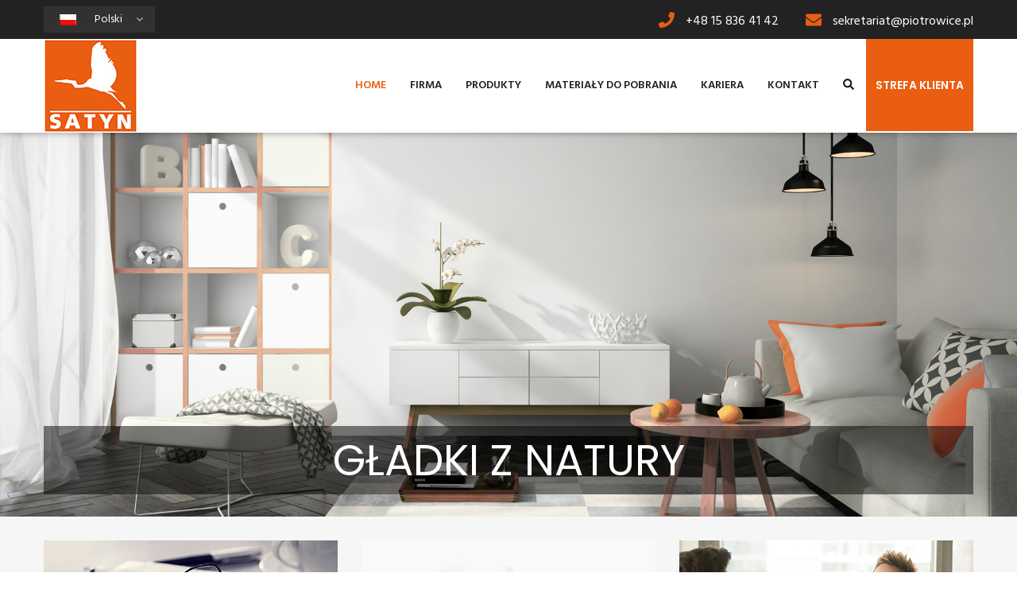

--- FILE ---
content_type: text/html
request_url: https://satyn.pl/
body_size: 7478
content:

<!DOCTYPE html>
<html lang="pl">
<head>
    <meta charset="UTF-8">
	
	<base href='https://satyn.pl/'>	
    <title>Satyn</title> 

    <!-- mobile responsive meta -->
    <meta name="viewport" content="width=device-width, initial-scale=1">
    <meta name="viewport" content="width=device-width, initial-scale=1, maximum-scale=1">

    <link rel="stylesheet" href="./css/style.css?v=4i">
    <link rel="stylesheet" href="./css/responsive.css?v=3c">
	<link rel="stylesheet" href="./css/imagehover-extender.css">

    <link rel="apple-touch-icon" sizes="180x180" href="images/fav-icon/apple-touch-icon.png">    
	<link rel="apple-touch-icon" sizes="57x57" href="images/fav-icon/apple-icon-57x57.png">
	<link rel="apple-touch-icon" sizes="60x60" href="images/fav-icon/apple-icon-60x60.png">
	<link rel="apple-touch-icon" sizes="72x72" href="images/fav-icon/apple-icon-72x72.png">
	<link rel="apple-touch-icon" sizes="76x76" href="images/fav-icon/apple-icon-76x76.png">
	<link rel="apple-touch-icon" sizes="114x114" href="images/fav-icon/apple-icon-114x114.png">
	<link rel="apple-touch-icon" sizes="120x120" href="images/fav-icon/apple-icon-120x120.png">
	<link rel="apple-touch-icon" sizes="144x144" href="images/fav-icon/apple-icon-144x144.png">
	<link rel="apple-touch-icon" sizes="152x152" href="images/fav-icon/apple-icon-152x152.png">
	<link rel="apple-touch-icon" sizes="180x180" href="images/fav-icon/apple-icon-180x180.png">
	<link rel="icon" type="image/png" sizes="192x192"  href="images/fav-icon/android-icon-192x192.png">
	<link rel="icon" type="image/png" sizes="32x32" href="images/fav-icon/favicon-32x32.png">
	<link rel="icon" type="image/png" sizes="96x96" href="images/fav-icon/favicon-96x96.png">
	<link rel="icon" type="image/png" sizes="16x16" href="images/fav-icon/favicon-16x16.png">
	<link rel="manifest" href="./images/fav-icon/manifest.json">
	<meta name="msapplication-TileColor" content="#ffffff">
	<meta name="msapplication-TileImage" content="./images/fav-icon/ms-icon-144x144.png">
	<meta name="theme-color" content="#ffffff">
	
	<!--22122020 start mpaluch -->
	<style>
#popup {
    display: none; /* Ukryj popup domyślnie */
    position: fixed;
    top: 50%;
    left: 50%;
    transform: translate(-50%, -50%);
    box-shadow: 0px 0px 50px 2px #000;
    z-index: 999;
    background: white;
    border-radius: 8px;
    overflow: hidden;
    max-width: 100%; /* Dostosowanie szerokości do ekranu */
    max-height: 100%; /* Dostosowanie wysokości do ekranu */
    width: auto; /* Automatyczna szerokość */
    height: auto; /* Automatyczna wysokość */
}

#popup img {
    width: 100%; /* Obrazek zajmuje pełną szerokość popupu */
    height: auto; /* Proporcjonalna wysokość */
    max-width: 100%; /* Ograniczenie szerokości */
    max-height: 100vh; /* Ograniczenie wysokości do wysokości ekranu */
    display: block;
}

#popup .panel-footer {
    position: absolute;
    top: 10px;
    right: 10px;
    background: transparent;
    border: none;
    z-index: 1000;
}

#popup .panel-footer button {
    margin: 0;
    padding: 5px 10px;
    background-color: #007bff;
    border: none;
    color: white;
    font-size: 16px;
    cursor: pointer;
    border-radius: 4px;
    z-index: 1001;
}

/* Media queries dla mniejszych ekranów */
@media (max-width: 768px) {
    #popup {
        max-width: 95%; /* Zwiększenie szerokości na węższych ekranach */
        max-height: 90%; /* Większe dopasowanie do ekranu */
        border-radius: 8px;
    }

    #popup .panel-footer button {
        font-size: 14px;
        padding: 4px 8px;
    }
}

@media (max-width: 480px) {
    #popup {
        max-width: 90%; /* Jeszcze większa responsywność dla bardzo małych ekranów */
        max-height: 85%;
    }

    #popup .panel-footer button {
        font-size: 12px;
        padding: 3px 6px;
    }
}
	</style>
	<!--  stop mpaluch -->

	<!-- Global site tag (gtag.js) - Google Analytics -->
	<script async src="https://www.googletagmanager.com/gtag/js?id=G-JH8F7LPY4E"></script>
	<script>
	  window.dataLayer = window.dataLayer || [];
	  function gtag(){dataLayer.push(arguments);}
	  gtag('js', new Date());

	  gtag('config', 'G-JH8F7LPY4E');
	</script>


</head>
<body>

<!-- change popup event in module/main.php -->

<div class="boxed_wrapper">

<header class="top-bar">
    <div class="container">
        <div class="clearfix">
            <div class="col-left">
                <div id="polyglotLanguageSwitcher" class="">
                    <form action="#">
                        <select id="polyglot-language-options">
                            <option id="pl" value="pl" selected>Polski</option>							
							<option id="en" value="en">English</option>                            
                            <option id="de" value="de">Deutsch</option>
							<option id="ru" value="ru">Русский</option>							
                        </select>
                    </form>
                </div>
				<div class="duel-top-bar-contact float_right">
										<ul class="top-bar-info">
						<li><i class="fas fa-phone"></i> &nbsp;+48 15 836 41 42</li>
						<li><i class="fas fa-envelope"></i> &nbsp;<a href="mailto:sekretariat@piotrowice.pl">sekretariat@piotrowice.pl</a></li>						
					</ul>				</div>
            </div>
        </div>
    </div>
</header>

<section class="theme_menu stricky">
    <div class="container">
        <div class="row">
            <div class="col-md-2">
                <div class="main-logo duel-top-bar-contact">
                    <a href="index.php"><img src="images/logo/logo.jpg" alt=""></a>
                </div>
            </div>
			
            <div class="col-md-10 menu-column">
                <nav class="menuzord" id="main_menu">
					<div class="duel-main-logo duel-logo-hide">
						<a href="index.html"><img src="images/logo/logo.jpg" alt=""></a>
					</div>				
					<div class="link float_right">
						<a href="https://b2b.piotrowice.pl/" target="_blank" class="thm-btn3">STREFA&nbsp;KLIENTA</a>
					</div>
                   <ul class="menuzord-menu float_right">
				   
				   <li class="active"><a href="index.php">Home</a></li><li><a href="./firma/">Firma</a></li><li><a href="./gladzie/">Produkty</a></li><li><a href="./materialy-do-pobrania/">Materiały do pobrania</a></li><li><a href="https://piotrowice2.com.pl/kariera.php" target="_blank">Kariera</a></li><li><a href="./kontakt/">Kontakt</a></li>					
						<li><a href="javascript:void(0)" class="btn-search-form-toggle"><i class="fas fa-search"></i></a></li>
						
						
                    </ul><!-- End of .menuzord-menu -->
					
                </nav> <!-- End of #main_menu -->				
            </div>
			
			<!--<div class="col-md-2">
				<div class="col-right float_right">
					<div class="link">
						<a href="contact.html" class="thm-btn3">STREFA&nbsp;KLIENTA</a>
					</div>
				</div>
			</div>-->
			
        </div>
                

   </div> <!-- End of .conatiner -->
</section>
  

<!-- Modules here ------->


<section class="rev_slider_wrapper">

<!--22122020 start mpaluch -->
<!--
<div id="popup"  class="popup panel panel-primary" style="margin-top: 75px;">
	<div class="panel-footer">
		<button id="close" class="btn btn-lg btn-primary">X</button>
	</div>
	<img src="images/event/12_2024.png" alt="popup">
</div>
-->

<!--22122020 stop mpaluch -->

    <div id="slider1" class="rev_slider" data-version="5.0">
        <ul>
            
            <!--<li data-transition="fade">
                <img src="images/slider/1.jpg"  alt="" width="1920" height="683" data-bgposition="top center" data-bgfit="cover" data-bgrepeat="no-repeat" data-bgparallax="1" >
                
                <div class="tp-caption tp-resizeme" 
                    data-x="left" data-hoffset="12" 
                    data-y="center" data-voffset="220" 
                    data-transform_idle="o:1;"                         
                    data-transform_in="y:[100%];z:0;rX:0deg;rY:0;rZ:0;sX:1;sY:1;skX:0;skY:0;opacity:0;s:2000;e:Power4.easeInOut;" 
                    data-transform_out="s:1000;e:Power3.easeInOut;s:1000;e:Power3.easeInOut;"                     
                    data-splitin="none" 
                    data-splitout="none" 
                    data-responsive_offset="on"
                    data-start="500">
                    <div class="slide-content-box">
                        <div class="button">
                            <span class="thm-btn-tr2">GŁADKI Z&nbsp; NATURY</span>     
                        </div>
                    </div>
                </div>               
            </li>
			
			
			<li data-transition="fade">
                <img src="images/slider/2.jpg"  alt="" width="1920" height="683" data-bgposition="top center" data-bgfit="cover" data-bgrepeat="no-repeat" data-bgparallax="1" >
                
                <div class="tp-caption tp-resizeme" 
                    data-x="left" data-hoffset="12" 
                    data-y="center" data-voffset="220" 
                    data-transform_idle="o:1;"                         
                    data-transform_in="y:[100%];z:0;rX:0deg;rY:0;rZ:0;sX:1;sY:1;skX:0;skY:0;opacity:0;s:2000;e:Power4.easeInOut;" 
                    data-transform_out="s:1000;e:Power3.easeInOut;s:1000;e:Power3.easeInOut;"                     
                    data-splitin="none" 
                    data-splitout="none" 
                    data-responsive_offset="on"
                    data-start="500">
                    <div class="slide-content-box">
                        <div class="button">
                            <span class="thm-btn-tr2">GŁADKI Z&nbsp; NATURY</span>     
                        </div>
                    </div>
                </div>               
            </li>-->
			
			<li data-transition="fade">
                <img src="images/slider/3.jpg"  alt="" width="1920" height="683" data-bgposition="top center" data-bgfit="cover" data-bgrepeat="no-repeat" data-bgparallax="1" >
                
                <div class="tp-caption tp-resizeme" 
                    data-x="left" data-hoffset="-85" 
                    data-y="center" data-voffset="170" 
                    data-transform_idle="o:1;"                         
                    data-transform_in="y:[100%];z:0;rX:0deg;rY:0;rZ:0;sX:1;sY:1;skX:0;skY:0;opacity:0;s:2000;e:Power4.easeInOut;" 
                    data-transform_out="s:1000;e:Power3.easeInOut;s:1000;e:Power3.easeInOut;"                     
                    data-splitin="none" 
                    data-splitout="none" 
                    data-responsive_offset="on"
                    data-start="500">
                    <div class="slide-content-box">
                        <div class="button">
                            <span class="thm-btn-tr2">GŁADKI Z&nbsp;NATURY</span>     
                        </div>
                    </div>
                </div>               
            </li>
			
			<li data-transition="fade">
                <img src="images/slider/8.jpg"  alt="" width="1920" height="683" data-bgposition="top center" data-bgfit="cover" data-bgrepeat="no-repeat" data-bgparallax="1" >
                
                <div class="tp-caption tp-resizeme" 
                    data-x="left" data-hoffset="-85" 
                    data-y="center" data-voffset="170" 
                    data-transform_idle="o:1;"                         
                    data-transform_in="y:[100%];z:0;rX:0deg;rY:0;rZ:0;sX:1;sY:1;skX:0;skY:0;opacity:0;s:2000;e:Power4.easeInOut;" 
                    data-transform_out="s:1000;e:Power3.easeInOut;s:1000;e:Power3.easeInOut;"                     
                    data-splitin="none" 
                    data-splitout="none" 
                    data-responsive_offset="on"
                    data-start="500">
                    <div class="slide-content-box">
                        <div class="button">
                            <span class="thm-btn-tr2">TRWAŁOŚĆ NA&nbsp;LATA</span>     
                        </div>
                    </div>
                </div>               
            </li>
			
			<!--<li data-transition="fade">
                <img src="images/slider/4.jpg"  alt="" width="1920" height="683" data-bgposition="top center" data-bgfit="cover" data-bgrepeat="no-repeat" data-bgparallax="1" >
                
                <div class="tp-caption tp-resizeme" 
                    data-x="left" data-hoffset="12" 
                    data-y="center" data-voffset="220" 
                    data-transform_idle="o:1;"                         
                    data-transform_in="y:[100%];z:0;rX:0deg;rY:0;rZ:0;sX:1;sY:1;skX:0;skY:0;opacity:0;s:2000;e:Power4.easeInOut;" 
                    data-transform_out="s:1000;e:Power3.easeInOut;s:1000;e:Power3.easeInOut;"                     
                    data-splitin="none" 
                    data-splitout="none" 
                    data-responsive_offset="on"
                    data-start="500">
                    <div class="slide-content-box">
                        <div class="button">
                            <span class="thm-btn-tr2">GŁADKI Z&nbsp; NATURY</span>     
                        </div>
                    </div>
                </div>               
            </li>
			
			<li data-transition="fade">
                <img src="images/slider/5.jpg"  alt="" width="1920" height="683" data-bgposition="top center" data-bgfit="cover" data-bgrepeat="no-repeat" data-bgparallax="1" >
                
                <div class="tp-caption tp-resizeme" 
                    data-x="left" data-hoffset="12" 
                    data-y="center" data-voffset="220" 
                    data-transform_idle="o:1;"                         
                    data-transform_in="y:[100%];z:0;rX:0deg;rY:0;rZ:0;sX:1;sY:1;skX:0;skY:0;opacity:0;s:2000;e:Power4.easeInOut;" 
                    data-transform_out="s:1000;e:Power3.easeInOut;s:1000;e:Power3.easeInOut;"                     
                    data-splitin="none" 
                    data-splitout="none" 
                    data-responsive_offset="on"
                    data-start="500">
                    <div class="slide-content-box">
                        <div class="button">
                            <span class="thm-btn-tr2">GŁADKI Z&nbsp; NATURY</span>     
                        </div>
                    </div>
                </div>               
            </li>
			
			<li data-transition="fade">
                <img src="images/slider/6.jpg"  alt="" width="1920" height="683" data-bgposition="top center" data-bgfit="cover" data-bgrepeat="no-repeat" data-bgparallax="1" >
                
                <div class="tp-caption tp-resizeme" 
                    data-x="left" data-hoffset="12" 
                    data-y="center" data-voffset="220" 
                    data-transform_idle="o:1;"                         
                    data-transform_in="y:[100%];z:0;rX:0deg;rY:0;rZ:0;sX:1;sY:1;skX:0;skY:0;opacity:0;s:2000;e:Power4.easeInOut;" 
                    data-transform_out="s:1000;e:Power3.easeInOut;s:1000;e:Power3.easeInOut;"                     
                    data-splitin="none" 
                    data-splitout="none" 
                    data-responsive_offset="on"
                    data-start="500">
                    <div class="slide-content-box">
                        <div class="button">
                            <span class="thm-btn-tr2">GŁADKI Z&nbsp; NATURY</span>     
                        </div>
                    </div>
                </div>               
            </li>-->
           
        </ul>
    </div>
</section>

<section class="services-section">
        <div class="auto-container">

            <div class="row clearfix">    
                <!--Services Block Three-->
                <div class="services-block-three col-md-4 col-sm-6 col-xs-12">
                    <div class="inner-box">
                        
                        <figure class="image imghvr-strip-vert-bottom-right">
                            <img src="images/resource/nowosci.jpg" alt="">
                            <figcaption>
                                <div>
                                    <a href="./aktualnosci/">Więcej <i class="fa fa-angle-right"></i></a>
                                </div>
                            </figcaption>
                        </figure>
						<div class="duel_inner_box_title"><h3><a href="./aktualnosci/">Nowości&nbsp;i&nbsp;aktualności</a></h3></div>
                            
                    </div>
                </div>
                
                <!--Services Block Three-->
                <div class="services-block-three col-md-4 col-sm-6 col-xs-12">
                    <div class="inner-box">
                        <figure class="image imghvr-strip-vert-bottom-right">
                            <img src="images/resource/katalog.jpg" alt="">
                            <figcaption>
                                <div>
                                    <a href="./materialy-do-pobrania/">Więcej <i class="fa fa-angle-right"></i></a>
                                </div>
                            </figcaption>
                        </figure>
						<div class="duel_inner_box_title"><h3><a href="./materialy-do-pobrania/">Katalog i&nbsp;cenniki</a></h3></div>
                                                  
                    </div>
                </div>
                
                <!--Services Block Three-->
                <div class="services-block-three col-md-4 col-sm-6 col-xs-12">
                    <div class="inner-box">
                        <figure class="image imghvr-strip-vert-bottom-right">
                            <img src="images/resource/porady.jpg" alt="">
                            <figcaption>
                                <div>
                                    <a href="./porady/">Więcej <i class="fa fa-angle-right"></i></a>
                                </div>
                            </figcaption>
                        </figure>
						<div class="duel_inner_box_title"><h3><a href="./porady/">Porady</a></h3></div>
                                                
                    </div>
                </div>
                
            </div>
        </div>
    </section>


<section class="whychoos-us sec-padd2">
<div class="container">
<div class="section-title center">
<h1>Zastosowania produkt&oacute;w Satyn</h1>

<div class="text">
<p>Nasze mieszkania i&nbsp;domy wymagają indywidualnego spojrzenia na elementy wykończenia.</p>

<p class="duel-text2">Marka SATYN oferuje wysokiej jakości produkty, dzięki kt&oacute;rym nie tylko perfekcyjnie wykończycie Państwo Wasze mieszkania i&nbsp;domy, ale także będziecie korzystać z&nbsp;ich urok&oacute;w przez bardzo wiele lat.</p>
</div>
</div>

<div class="row clearfix"><!--Featured Service -->
<article class="column col-md-3 col-sm-6 col-xs-12">
<div class="item">
<div class="icon_box2"><i class="fas fa-bed"></i><br /></div>

<div class="icon_box">
<h2>Salon - Pok&oacute;j</h2>
</div>

<div class="text">
<p>Pokoje w&nbsp;naszym domu powinny być funkcjonalne i&nbsp;zapewniać komfort odpoczynku. Są to przecież miejsca, w&nbsp;kt&oacute;rych relaksujemy się, oglądając ulubione programy, czytając książki lub gazety, tutaj też najczęściej przyjmujemy naszych gości. Dobrze jednak jest, aby poza walorami dekoracyjnymi, każdy z&nbsp;nich wykończyć<br />
<a class="read-more-show" href="#">CZYTAJ WIĘCEJ &raquo;</a> <span class="read-more-content hide"> najlepszymi materiałami, gwarantującymi długotrwały, atrakcyjny wygląd.<br />
<a class="read-more-hide hide" href="#">CZYTAJ MNIEJ &raquo;</a></span></p>
</div>
</div>
</article>
<!--Featured Service -->

<article class="column col-md-3 col-sm-6 col-xs-12">
<div class="item">
<div class="icon_box2"><i class="fas fa-key"></i><br /></div>

<div class="icon_box">
<h2>Przedpok&oacute;j</h2>
</div>

<div class="text">
<p>Przedpok&oacute;j stanowi wizyt&oacute;wkę domu, w&nbsp;końcu jest to pierwsze pomieszczenie, w&nbsp;kt&oacute;rym znajdujemy się zaraz po wejściu do mieszkania. Najczęściej przedpokoje są małe i&nbsp;wąskie, dlatego sztuką jest odpowiednie urządzenie, pozwalające na połączenie estetyki wykonania z&nbsp;trwałością i&nbsp;funkcjonalnością.</p>
</div>
</div>
</article>
<!--Featured Service -->

<article class="column col-md-3 col-sm-6 col-xs-12">
<div class="item">
<div class="icon_box2"><i class="fas fa-utensils"></i><br /></div>

<div class="icon_box">
<h2>Kuchnia</h2>
</div>

<div class="text">
<p>Pewna bohaterka znanego amerykańskiego serialu powiedziała w&nbsp;jednym z&nbsp;odcink&oacute;w: &bdquo;Jedyną rzeczą, jaką zrobiłam z&nbsp;sukcesem w&nbsp;kuchni, to bałagan. No i&nbsp;kilka drobnych pożar&oacute;w&rdquo;. Niezależnie jednak od tego, czy jesteśmy wybitnymi kucharzami, czy raczej mamy do gotowania dwie lewe ręce, kuchnia stanowi w&nbsp;domu miejsce<br />
<a class="read-more-show" href="#">CZYTAJ WIĘCEJ &raquo;</a> <span class="read-more-content hide"> wyjątkowe. Nie bez powodu zazwyczaj nasze przyjęcia przenoszą się z&nbsp;salonu, właśnie tutaj.<br />
<a class="read-more-hide hide" href="#">CZYTAJ MNIEJ &raquo;</a></span></p>
</div>
</div>
</article>
<!--Featured Service -->

<article class="column col-md-3 col-sm-6 col-xs-12">
<div class="item">
<div class="icon_box2"><i class="fas fa-car"></i><br /></div>

<div class="icon_box">
<h2>Garaż</h2>
</div>

<div class="text">
<p>Garaż może stanowić osobne pomieszczenie lub być integralną częścią domu. Jednak zar&oacute;wno w&nbsp;jednym, jak i&nbsp;w&nbsp;drugim przypadku w&nbsp;jego wykonaniu powinny zostać wykorzystane materiały gwarantujące funkcjonalność, wytrzymałość oraz łatwą konserwację. Warto zadbać także o&nbsp;to aby ściany wolnostojącego garażu<br />
<a class="read-more-show" href="#">CZYTAJ WIĘCEJ &raquo;</a> <span class="read-more-content hide"> nie ulegały przemarzaniu. Jeśli garaż jest nieogrzewany, stosujemy produkty na bazie cementu, w&nbsp;ogrzewanym możemy pozwolić sobie na produkty gipsowe.<br />
<a class="read-more-hide hide" href="#">CZYTAJ MNIEJ &raquo;</a></span></p>
</div>
</div>
</article>

<article class="column col-md-12">&nbsp;</article>
<!--Featured Service -->

<article class="column col-md-3 col-sm-6 col-xs-12">
<div class="item">
<div class="icon_box2"><i class="fas fa-shower"></i><br /></div>

<div class="icon_box">
<h2>Łazienka</h2>
</div>

<div class="text">
<p>Łazienka poza walorami praktycznymi często spełnia funkcję miejsca relaksu. Z&nbsp; doświadczenia wiemy, że w&nbsp;szczeg&oacute;lności kobieta potrafi spędzić tam wiele, wiele godzin. W&nbsp;łazience panują specyficzne warunki, choć nie tylko dlatego, że tak często spotykamy tam panią domu, lecz ze względu na<br />
<a class="read-more-show" href="#">CZYTAJ WIĘCEJ &raquo;</a> <span class="read-more-content hide"> wysoką wilgotność i&nbsp;bardzo zmienną temperaturę.<br />
<a class="read-more-hide hide" href="#">CZYTAJ MNIEJ &raquo;</a></span></p>
</div>
</div>
</article>
<!--Featured Service -->

<article class="column col-md-3 col-sm-6 col-xs-12">
<div class="item">
<div class="icon_box2"><i class="fas fa-street-view"></i><br /></div>

<div class="icon_box">
<h2>Balkon - Taras</h2>
</div>

<div class="text">
<p>Balkony i&nbsp;tarasy to idealne miejsca dla tych, kt&oacute;rzy pragną w&nbsp;pobliżu swojego domu stworzyć miejsce odpoczynku i&nbsp;relaksu od miejskiego zgiełku. W&nbsp;tym Dziale znajdą Państwo informacje, w&nbsp;jaki spos&oacute;b i&nbsp;jakich materiał&oacute;w marki SATYN można użyć aby nasze tarasy mogły nam służyć przez wiele lat.<br />
<a class="read-more-show" href="#">CZYTAJ WIĘCEJ &raquo;</a> <span class="read-more-content hide"> Efektownym wykończeniem płyty balkonowej będą płytki ceramiczne, gresowe lub kamienne. Bardzo ważny jest odpowiedni dob&oacute;r zapraw klejowych.<br />
<a class="read-more-hide hide" href="#">CZYTAJ MNIEJ &raquo;</a></span></p>
</div>
</div>
</article>
<!--Featured Service -->

<article class="column col-md-3 col-sm-6 col-xs-12">
<div class="item">
<div class="icon_box2"><i class="fas fa-home"></i><br /></div>

<div class="icon_box">
<h2>Elewacja zewnętrzna</h2>
</div>

<div class="text">
<p>Mimo, że dla komfortu życia w&nbsp;domu najważniejsza jest trwałość konstrukcji i&nbsp;funkcjonalność wnętrz, warto też poświęcić uwagę elewacjom. Stanowią one &bdquo;opakowanie&rdquo; naszego domu i&nbsp;decydują o&nbsp;wyglądzie budynku. Względy estetyczne są ważne, ale w&nbsp;tym przypadku nie są sprawą<br />
<a class="read-more-show" href="#">CZYTAJ WIĘCEJ &raquo;</a> <span class="read-more-content hide"> najważniejszą. Przede wszystkim należy się skupić na odpowiednim wyborze materiał&oacute;w wykończeniowych, wybierając do tego celu te trwałe, kt&oacute;rym nie straszne grzyby, glony ani blaknięcie kolor&oacute;w.<br />
<a class="read-more-hide hide" href="#">CZYTAJ MNIEJ &raquo;</a></span></p>
</div>
</div>
</article>
</div>
</div>
</section>


<section class="service-style3 sec-padd2">
<div class="container">
<div class="service_carousel">
<div class="item">
<div class="bottom-content">
<div class="icon_box"><i class="fas fa-tv"></i>
<h4><a href="./firma/">O firmie</a></h4>
</div>
</div>
</div>

<div class="item">
<div class="bottom-content">
<div class="icon_box"><i class="fas fa-user"></i>

<h4><a href="./kontakt/">Przedstawiciele handlowi</a></h4>
</div>
</div>
</div>

<div class="item">
<div class="bottom-content">
<div class="icon_box"><i class="fas fa-chart-pie"></i>

<h4><a href="./seminaria-i-szkolenia/">Seminaria i&nbsp;szkolenia</a></h4>
</div>
</div>
</div>

<div class="item">
<div class="bottom-content">
<div class="icon_box"><i class="fas fa-comment-alt"></i>

<h4><a href="./porady/">Zapytaj eksperta</a></h4>
</div>
</div>
</div>
</div>
</div>
</section>


<section class="latest-project sec-padd">
    <div class="container">
        <div class="section-title center">
            <h2>Nasze produkty</h2>
            <div class="text">
                <p>W celu ułatwienia zakupu właściwego materiału, produkty SATYN zostały podzielone na kilka intuicyjnych grup towarowych</p>
            </div>
        </div>
        <div class="latest-project-carousel">
			
			
						<div class="item">
							<div class="single-project">
							<a href="./gladzie/">
								<figure class="imghvr-shutter-in-out-horiz">
									<img src="catalog_min/76fdee73e67c68e4676b46f1657d902d.jpg" alt="Gładzie"/>                        
								</figure>
								</a>
							</div>
						</div>					
					
						<div class="item">
							<div class="single-project">
							<a href="./kleje/">
								<figure class="imghvr-shutter-in-out-horiz">
									<img src="catalog_min/cb5fc1d8dd04c016fdbeb7407560d64d.jpg" alt="Kleje"/>                        
								</figure>
								</a>
							</div>
						</div>					
					
						<div class="item">
							<div class="single-project">
							<a href="./szpachle/">
								<figure class="imghvr-shutter-in-out-horiz">
									<img src="catalog_min/ed158c2468e69ab5dd6b77f2a950effd.jpg" alt="Szpachle"/>                        
								</figure>
								</a>
							</div>
						</div>					
							
			
        </div>
                
    </div>
</section>






<!--<div class="call-out">
    <div class="container">
        <div class="row">
            <div class="col-md-3 col-sm-12">
                <figure class="logo">
                    <a href="#"><img src="images/logo/logo2.png" alt=""></a>
                </figure>
            </div>
            <div class="col-md-9 col-sm-12">
                <div class="float_left">
                    <h4>Ponad 20 lat doświadczenia w tworzeniu wyrobów chemii budowlanej</h4>
                </div>
                
            </div>
        </div>
                
    </div>
</div>-->

<footer class="main-footer">
    
    <!--Widgets Section-->
    <div class="widgets-section">
        <div class="container">
            <div class="row">
                <!--Big Column-->
                <div class="big-column col-md-8 col-sm-12 col-xs-12">
                    <div class="row clearfix">
                        
                        <!--Footer Column-->
                        <div class="footer-column col-md-6 col-sm-6 col-xs-12">
                            							<div class="footer-widget about-widget">
                                <h3 class="footer-title">O Firmie</h3>
                                
                                <div class="widget-content">
                                    <div class="text"><p>SATYN to marka chemii budowlanej, produkowana przez Piotrowice Sp. z o.o. z siedzibą w Piotrowicach k/Zawichostu. W&nbsp;programie produkcji znajdują się wyroby służące do&nbsp;wykańczania wewnętrznych i zewnętrznych ścian budynków. Produkty SATYN znakomicie zdają egzamin podczas wykańczania nowoczesnych, a nawet awangardowych wnętrz.</p> </div>
                                    <div class="link">
                                        <a href="./firma/" class="default_link">CZYTAJ WIĘCEJ &raquo;</a>
                                    </div>
                                </div>
                            </div>                        </div>
						<div class="footer-column col-md-1 col-sm-6 col-xs-12"></div>
                        <!--Footer Column-->
                        <div class="footer-column col-md-5 col-sm-6 col-xs-12">
                            <div class="footer-widget links-widget">
                                <h3 class="footer-title">Menu</h3>
                                <div class="widget-content">
                                    <ul class="list">
                                        <li> &raquo; <a href="index.php">Home</a></li>
                                        <li> &raquo; <a href="./firma/">Firma</a></li>
                                        <li> &raquo; <a href="./gladzie/">Produkty</a></li>
                                        <li> &raquo; <a href="./materialy-do-pobrania/">Materiały do pobrania</a></li>                                        
                                        <li> &raquo; <a href="./kontakt/">Kontakt</a></li>
                                    </ul>
                                </div>
                            </div>
                        </div>
                    </div>
					<div class="row clearfix">
						<div class="footer-column col-md-3 col-sm-3 col-xs-12">
							&nbsp;<br /><br />
						</div>
					</div>
					<div class="row clearfix">
												<div class="footer-column col-md-4 col-sm-4 col-xs-6 duel-center">
	<a href="index.php"><img src="./images/logo/logo_stabill_bialy.png" alt="logo Stabill" /></a>
</div>
<div class="footer-column col-md-4 col-sm-4 col-xs-6 duel-center">
	<a href="http://alpol.pl/"><img src="./images/logo/logo_alpol_bialy.png" alt="logo Alpol" /></a>
</div>
<div class="footer-column col-md-4 col-sm-4 col-xs-12 duel-center">
	<a href="https://satyn.pl/"><img src="./images/logo/logo_satyn_bialy.png" alt="logo Satyn" /></a>
</div>
<div class="footer-column col-md-12 col-sm-12 col-xs-12">
	<div class="duel-top20 duel-center duel-100proc"><img src="./images/logo/logo_wspieraj_polske.png?v=1b" alt="logo Wpieraj Polskę" /></div>
</div>
<div class="footer-column col-md-12 col-sm-12 col-xs-12 duel-center">
	<a href="https://piotrowice.pl/"><img src="./images/logo/logo_piotrowice_bialy.png" alt="logo Piotrowice" /></a>
</div>

<div class="footer-column col-md-12 col-sm-12 col-xs-12">
	<div>
		<h4 class="duel-orange duel-uppercase duel-center">Ponad 20 lat doświadczenia <br />w tworzeniu wyrobów chemii budowlanej</h4>
	</div>
</div>


<div class="footer-column col-md-2 col-sm-2 col-xs-12">&nbsp;</div>					</div>
                </div>
                
                <!--Big Column-->
                <div class="big-column col-md-4 col-sm-12 col-xs-12">
                    <div class="row clearfix">
                        

                        <!--Footer Column-->
                        <div class="footer-column col-md-12 col-sm-6 col-xs-12">
                             							<div class="footer-widget contact-widget">
                                <h3 class="footer-title">Siedziba Spółki:</h3>
                                <div class="widget-content">
									PIOTROWICE SP. Z O.O.<br /><br />
                                    <ul class="contact-info">
                                        <li><span class="icon-signs"></span>Piotrowice 106, <br />27-630 Zawichost</li>
									</ul>
								</div>
								
								<div class="widget-content">
                                    <ul class="contact-info">
                                        <li><span class="icon-phone-call"></span>+48 15 836 41 42</li>
										<li><i class="fas fa-fax"></i> +48 15 836 40 20</li>
                                        <li><span class="icon-e-mail-envelope"></span> <a href="mailto:sekretariat@piotrowice.pl">sekretariat@piotrowice.pl</a></li>
                                    </ul>
                                </div>
								<h3 class="footer-title2">Dział obsługi klienta</h3>
								<div class="widget-content">
                                    <ul class="contact-info">
                                        <li><span class="icon-phone-call"></span>+48 41 372 11 10 ÷ 12; +48 41 372 11 34; +48&nbsp;41&nbsp;372&nbsp;11&nbsp;44</li>
										<li><i class="fas fa-fax"></i> +48 41 372 11 13; +48 41 372 11 14</li>
                                        <li><span class="icon-e-mail-envelope"></span> <a href="mailto:dok@piotrowice.pl">dok@piotrowice.pl</a></li>
                                    </ul>
                                </div>                                
								
                            </div>                        </div>

                                          
                        
                    </div>
                </div>
                
             </div>
         </div>
     </div>
     
     <!--Footer Bottom-->
     <section class="footer-bottom">
        <div class="container">
            			<div class="pull-left copy-text">
                <p>Copyrights © 2020</p>
                
            </div><!-- /.pull-right -->
            <div class="pull-right get-text">
                <ul>                    
                    <li><a href="./polityka-prywatnosci/">Polityka prywatności</a></li>
                </ul>
            </div><!-- /.pull-left -->        </div><!-- /.container -->
    </section>
     
</footer>

<div id="popup-search-box-area">
	<a href="javascript:void(0)" class="close-button btn-search-form-toggle">
		<span class="icon_close"></span>
	</a>
	<div class="container-fluid">
		<form id="search-form" action="./gladzie/">
			<div class="form-group">
				<input type="text" class="form-control search-box" name="s_name" placeholder="Wyszukaj produkt...">
			</div>
			<button type="submit" class="btn btn-primary"><i class="fa fa-search" aria-hidden="true"></i></button>
		</form>
	</div>
</div>

<!-- Scroll Top Button -->
    <button class="scroll-top tran3s color2_bg">
        <span class="fa fa-angle-up"></span>
    </button>
    <!-- pre loader  -->
    <div class="preloader"></div>


    <!-- jQuery js -->
    <script src="./js/jquery.js"></script>
    <!-- bootstrap js -->
    <script src="./js/bootstrap.min.js"></script>
    <!-- jQuery ui js -->
    <script src="./js/jquery-ui.js"></script>
    <!-- owl carousel js -->
    <script src="./js/owl.carousel.min.js"></script>
    <!-- jQuery validation -->
    <script src="./js/jquery.validate.min.js"></script>

    <!-- mixit up -->
    <script src="./js/wow.js"></script>
    <script src="./js/jquery.mixitup.min.js"></script>
    <script src="./js/jquery.fitvids.js"></script>
    <script src="./js/bootstrap-select.min.js"></script>
    <script src="./js/menuzord.js"></script>
	
	<script defer src="./js/fontawesome-all.js"></script>
	
    <!-- revolution slider js -->
    <script src="./js/jquery.themepunch.tools.min.js"></script>
    <script src="./js/jquery.themepunch.revolution.min.js"></script>
    <script src="./js/revolution.extension.actions.min.js"></script>
    <script src="./js/revolution.extension.carousel.min.js"></script>
    <script src="./js/revolution.extension.kenburn.min.js"></script>
    <script src="./js/revolution.extension.layeranimation.min.js"></script>
    <script src="./js/revolution.extension.migration.min.js"></script>
    <script src="./js/revolution.extension.navigation.min.js"></script>
    <script src="./js/revolution.extension.parallax.min.js"></script>
    <script src="./js/revolution.extension.slideanims.min.js"></script>
    <script src="./js/revolution.extension.video.min.js"></script>

    <!-- fancy box -->
    <script src="./js/jquery.fancybox.pack.js"></script>
    <script src="./js/jquery.polyglot.language.switcher.js?v=2a"></script>
    <script src="./js/nouislider.js"></script>
    <script src="./js/jquery.bootstrap-touchspin.js"></script>
    <script src="./js/SmoothScroll.js"></script>
    <script src="./js/jquery.appear.js"></script>
    <script src="./js/jquery.countTo.js"></script>
    <script src="./js/jquery.flexslider.js"></script>
	<script src="./js/jquery.magnific-popup.min.js"></script> 
    <script src="./js/imagezoom.js"></script> 
	<script src="./js/bxslider.js"></script>
    <script id="map-script" src="./js/default-map.js"></script>
    <script src="./js/custom.js?v=2a"></script>
	
	<!--22122020 start mpaluch -->
	<script>
		$(document).ready(function () {
			//select the POPUP FRAME and show it
			$("#popup").hide().fadeIn(1000);

			//close the POPUP if the button with id="close" is clicked
			$("#close").on("click", function (e) {
				e.preventDefault();
				$("#popup").fadeOut(1000);
			});
		});
	</script>
	<!--22122020 stop mpaluch -->

</div>
    
</body>
</html>

--- FILE ---
content_type: text/css
request_url: https://satyn.pl/css/responsive.css?v=3c
body_size: 1720
content:


@media (max-width: 1200px) and (min-width: 992px) {
	.menuzord-menu > li > a {
	    padding: 49px 6px 41px;
	}
	.theme_menu.stricky-fixed .menuzord-menu > li > a {
	    padding: 35px 6px 30px;
	}
	.theme_menu .thm-btn {
		padding: 0 15px;
	}
	.nav_side_content .search_option>button {
		padding-left: 15px;
	}
	
	

}

@media (max-width: 1199px) {
	.top-bar .col-left,
	.top-bar .col-right {
		width: 100%;
	}
	.our-history ul.nav-link {
	    display: none;
	}
}
@media (max-width: 1199px) {
	.subscribe-form input {
		width: 100%;
		margin-bottom: 30px;
	}
	.awards .service-list li {
		width: 45%;
	}
}

@media (max-width: 1199px) and (min-width:992px){
	.why-choose .item:hover .inner-box {
	    padding: 0px 15px 0px 75px;
	    transition: .5s ease;
	}
	.why-choose .item:hover .icon_box span {
	    margin-top: -40px;
	}
	

}

@media (min-width: 992px) {
	.menuzord-menu li .indicator {
		display: none;
	}
	.rev_slider_wrapper .tparrows {
		top: 57%!important;
	}
	
	
}

@media (max-width: 991px) {
	/*duel*/
	.menuzord .link {
	    position:absolute;
		top:0px;
		right:0px;		
	}
	.menuzord .link .thm-btn3{
	    max-height:64px;
		padding:10px;
	}
	.thm-btn-tr{
		padding:10px 10px !important;
		
	}
	.thm-btn{
		padding:10px 40px  !important;
	}
	.theme_menu.stricky-fixed img{
		height: 65px;
	}
	.theme_menu.stricky-fixed{
		height:70px;
	}
	.thm-btn-tr2 {
	  font-size: 34px !important;
	  line-height: 56px !important;	  
	}
	.cennik_item ol{width:100%;margin-left:-25px}
	.cennik_item ol li{border-bottom:1px solid #717171;padding-top:5%;padding-bottom:5%;width:100%;transition:all 1.0s ease 0s}
	.cennik_item ol li:last-child{border-bottom:none;padding-top:5%;padding-bottom:5%;width:100%;transition:all 1.0s ease 0s}
	
	
	.tp-parallax-wrap{width:100%;left:0px !important}
	/*duel*/
	
	.default-section .text-content {
		margin-bottom: 40px
	}
	.our-history .img-box {
		float: none;
	}
	.tabs-style-two .tab .text-content .text {
    width: 100%;
    margin-left: 0;
    margin-top: 20px;
}
	.menuzord-menu > li > .megamenu-style2 {
		display: none;
	}

	.menuzord-responsive.menuzord {
	    padding: 0 15px;
	    background: #fff;
	    min-height: 66px;
	}
	.menuzord .showhide {
	    height: 60px;
	    width: 30px;
	    padding: 18px 0 41px;
	    float: none;
	}
	.menuzord .showhide span {
	    display: block;
	    width: 100%;
	    height: 2px;
	    margin: 4px 0;
	    background: #ca0138;
	}
	.menuzord-menu > li a {
	    padding: 12px 0px !important;
	    margin: 0;
	}

	.menuzord-menu ul.dropdown {
		padding: 0;
		background: #1c2b36!important;
	}
	.menuzord-responsive .menuzord-menu.menuzord-indented > li > ul.dropdown > li:hover > a {
	    padding-left: 20px !important;
	}
	.menuzord-responsive .menuzord-menu li:last-child a {
	}
	.theme_menu.stricky-fixed .main-logo {
	    display: none;
	}
	.menuzord-menu > li.active a {
		border-color: #f0f0f0
	}
	.right-area {
	    position: absolute;
	    right: 15px;
	    top: -17px;
	}
	.nav_side_content .search_option form {
	    width: 250px;
	    right: 0;
	    top: 47px;
	}
	.theme_menu {
		background: #f7f7f7;
	}
	.main-logo {
	    margin: 15px 0 15px;
	    text-align: center;
	}
	.nav_side_content {
		margin-top: 39px;
		right: 10px;
	}
	.why-choose .item:hover .inner-box {
	    padding: 11px 21px 32px 80px;
	    transition: .5s ease;
	}
	.theme_menu .menu-column {
		padding: 0;
	}
	.theme_menu.stricky-fixed .nav_side_content {
		margin-top: 36px;
	}


/*menu*/

.call-out h4 {
    margin-top: 20px;
    line-height: 33px;
}
.call-out {
	text-align: center;
}
.call-out .float_right {
	float: none;
}
.about-faq .img-box {
	margin-top: 30px;
}

.top-bar .social {
	margin: 10px 0;
	text-align: center;
	
}
.why-choose {
	padding-bottom: 30px;
}
.why-choose .item {
	margin-bottom: 40px;
}
.about-faq .about-info {
	margin-bottom: 50px;
}

.latest-project .link {
	margin-bottom: 40px;
}

.awards .service-list li {
	width: 48%;
}
.awards:after {
	display: none;
}
.awards .service-list {
	text-align: center;
}
.awards .award-logo img {
	margin-bottom: 50px;
}

.sidebar_search {
    margin-top: 40px;
}



.duel_inner_box_title{position:absolute;bottom:2px;right:0px;width:100%;background:rgba(0,0,0,0.7);height:45px;text-align:right;}
.duel_inner_box_title a{color:#fff !important;padding:10px 10px;}

.latest-project .owl-theme .owl-nav {margin-bottom:0px}

.service-sidebar .contact-info2{display:none}
.service-catergory{margin-bottom:30px}
.service .content{height:220px}

.tabs-style-one .tabs-content{padding:0px}
.tabs-style-one.tabs-box{padding:0px}

.phtable_mobile{display:block}
.phtable_desktop{display:none}
#phtable{padding:0px !important;width:100% !important;margin-bottom:0px !important}
th{text-align:center;}

.tabs-style-two .tab-buttons .tab-btn{
  position:relative;
  display:inline-block;
  padding:9px 5px !important;
  margin: 0px -2px 0px;
  width: 25%;
  cursor:pointer;
  font-size:10px;
  text-align:center;
  font-weight: 500;
  color: #222;
  border: 1px solid #f4f4f4;
  text-transform:capitalize;
  transition:all 300ms ease;
}

.tabs-style-two .tab-buttons .tab-btn.active-btn{
  color: #ea5e11;
  background: #fff;
  border-color: #ea5e11;
  border-bottom: 0;
}

.our-team .single-team-member{width:100%}
.single-team-member .img-box img{
	width:100%
}


}

@media (max-width: 768px) {

.top-bar .top-bar-text {
	width: 100%;
	float: none;
	text-align: center;
}
.why-choose {
	text-align: center;
}
.why-choose .item {
	display: inline-block;
}
.why-choose .item:hover .inner-box {
    padding: 30px 21px 57px 80px;
    transition: .5s ease;
}









}

@media (max-width: 767px) {
	.rev_slider_wrapper {
	  margin-top: 0px;
	}

}

@media (max-width: 640px) {



}

@media (max-width: 600px) {

}

@media (max-width: 575px) {
	.nav_side_content .search_option form {
		right: 0;
	}
	.rev_slider_wrapper .tp-caption {
		/*display: none;*/
	}
	
	/*duel*/
	.duel-top-bar-contact{display:none}
	.duel-logo-hide{display:block}
	.duel-thm-btn-tr {display:inline-block}
	.duel-thm-btn {display:inline-block}
	
	.section-title:before {
		content: "";
		position: absolute;
		/*top: 128px;*/
		left: 0;
		width: 100%;
		height: 1px;
		background: #eaeaea;
	}

	.section-title:after {
		content: "";
		position: absolute;
		/*top: 128px;*/
		left: 0;
		width: 50px;
		height: 1px;
		background: #009de0;
	}
	/*duel*/
}

@media (max-width: 550px) {
	.megamenu .default-form.register-form {
		width: 100%;
	}
	.default-form-area {
		width: 100%;
	}
}
@media (max-width: 500px) {
	#polyglotLanguageSwitcher {
		margin-right: 0px;
	}
	.top-bar {
		text-align: center;
		padding: 15px 0;
		line-height: 40px;
	}

}

@media (max-width: 420px) {

	.whychoos-us .section-title:after,
	.whychoos-us .section-title:before {
		top: 90px;
	}
	
	.thm-btn-tr2 {
	  font-size: 24px !important;
	  line-height: 56px !important;	  
	}

}




--- FILE ---
content_type: text/css
request_url: https://satyn.pl/css/polyglot-language-switcher.css?v=2
body_size: 724
content:
@charset "utf-8";
/* CSS Document */


/* ---------------------------------------------------------------------- */
/* "Polyglot" Language Switcher
/* ----------------------------------------------------------------------
Version: 1.4
Author: Ixtendo
Author URI: http://www.ixtendo.com
License: MIT License
License URI: http://www.opensource.org/licenses/mit-license.php
------------------------------------------------------------------------- */


/* ---------------------------------------------------------------------- */
/* TABLE OF CONTENTS
/* ----------------------------------------------------------------------
-Generic
-JS-created Code
------------------------------------------------------------------------- */


/* ---------------------------------------------------------------------- */
/* Generic
/* ---------------------------------------------------------------------- */
#polyglotLanguageSwitcher, #polyglotLanguageSwitcher * {
	margin: 0;
	padding: 0; 
	outline: none;
}

#polyglotLanguageSwitcher ul {
	list-style: none;	
}

#polyglotLanguageSwitcher {
	font-family: "Helvetica Neue", Helvetica, Arial, sans-serif;
	font-size: 12px;
	color: #444;
	line-height: normal;
	position: relative; /* sets the initial position for the drop-down menu */	
	z-index: 100;
}

#polyglotLanguageSwitcher form {
	display: none;	
}

/* ---------------------------------------------------------------------- */
/* JS-created Code
/* ---------------------------------------------------------------------- */
#polyglotLanguageSwitcher a {
	text-decoration: none;
	display: block;
	padding: 7px 0 8px 54px; /* 6px 6px 6px 28px */
	color: #444;
	width: 140px; /* 84px; total width: 120px */
	background-repeat: no-repeat;
	background-position: 20px center;
}

#polyglotLanguageSwitcher a:hover {
}

#polyglotLanguageSwitcher a.current:link, #polyglotLanguageSwitcher a.current:visited, #polyglotLanguageSwitcher a.current:active {
	position: relative; /* sets the initial position for the trigger arrow */
	background-color: #FFF;
	border: 1px solid #E5E5E5;
	border-radius: 3px;
	height: 1.25em; /* 15px */
}

#polyglotLanguageSwitcher a.current:hover, 
#polyglotLanguageSwitcher ul.dropdown li:hover {
	/* background-color: #F7F7F7; */
}

#polyglotLanguageSwitcher a.active { /* This style is applied as long as the drop-down menu is visible. */
	border-bottom: none !important;
	border-radius: 3px 3px 0 0 !important;
}

#polyglotLanguageSwitcher span.trigger {
	display: block;
	position: absolute;
	top: 11px;
	right: 15px;
	height: 12px;
	width: 20px;
	overflow: hidden;
}



#polyglotLanguageSwitcher a.current:hover span.trigger, #polyglotLanguageSwitcher a.current:active span.trigger, #polyglotLanguageSwitcher a.active span.trigger {
	background-position: left bottom !important;
}

/* Drop-Down Menu */

#polyglotLanguageSwitcher ul.dropdown {
	display: none;
	position: absolute;
	top: 2.333em; /* 28px */
	left: 0;
	background-color: #313131;
	border-top: none !important;
	border-radius: 0 0 3px 3px;
}

#polyglotLanguageSwitcher ul.dropdown li {
	border-top: 1px dashed #D4D4D4;
}

#polyglotLanguageSwitcher ul.dropdown li:last-child { 
	border-radius: 0 0 3px 3px;
}

/* Flags */

#en { 
	background-image: url(../images/icons/gb.png);
}

#fr {
	background-image: url(../images/icons/fr.png);
}

#de { 
	background-image: url(../images/icons/de.png);	
}

#it { 
	background-image: url(../images/icons/it.png);	
}

#es { 
	background-image: url(../images/icons/es.png);	
}

#pl { 
	background-image: url(../images/icons/pl.png);	
}

#ua { 
	background-image: url(../images/icons/ua.png);	
}

#ru { 
	background-image: url(../images/icons/ru.png);	
}

--- FILE ---
content_type: application/javascript
request_url: https://satyn.pl/js/default-map.js
body_size: 603
content:
"use strict"; // Start of use strict

// 7. google map
function gMap () {
    if ($('.google-map').length) {
        $('.google-map').each(function () {
            // getting options from html 
            var mapName = $(this).attr('id');
            var mapLat = $(this).data('map-lat');
            var mapLng = $(this).data('map-lng');
            var iconPath = $(this).data('icon-path');
            var mapZoom = $(this).data('map-zoom');
            var mapTitle = $(this).data('map-title');

            // defined default style
            var styles = [
                    {
                        "featureType": "administrative",
                        "elementType": "labels.text.fill",
                        "stylers": [
                            {
                                "color": "#444444"
                            }
                        ]
                    },
                    {
                        "featureType": "landscape",
                        "elementType": "all",
                        "stylers": [
                            {
                                "color": "#f2f2f2"
                            }
                        ]
                    },
                    {
                        "featureType": "poi",
                        "elementType": "all",
                        "stylers": [
                            {
                                "visibility": "off"
                            }
                        ]
                    },
                    {
                        "featureType": "road",
                        "elementType": "all",
                        "stylers": [
                            {
                                "saturation": -100
                            },
                            {
                                "lightness": 45
                            }
                        ]
                    },
                    {
                        "featureType": "road.highway",
                        "elementType": "all",
                        "stylers": [
                            {
                                "visibility": "simplified"
                            }
                        ]
                    },
                    {
                        "featureType": "road.arterial",
                        "elementType": "labels.icon",
                        "stylers": [
                            {
                                "visibility": "off"
                            }
                        ]
                    },
                    {
                        "featureType": "transit",
                        "elementType": "all",
                        "stylers": [
                            {
                                "visibility": "off"
                            }
                        ]
                    },
                    {
                        "featureType": "water",
                        "elementType": "all",
                        "stylers": [
                            {
                                "color": "#d3d3d3"
                            },
                            {
                                "visibility": "on"
                            }
                        ]
                    }
                ];

            // if zoom not defined the zoom value will be 15;
            if (!mapZoom) {
                var mapZoom = 15;
            };
            // init map
            var map;
            map = new GMaps({
                div: '#'+mapName,
                scrollwheel: false,
                lat: mapLat,
                lng: mapLng,
                styles: styles,
                zoom: mapZoom
            });
            // if icon path setted then show marker

            if(iconPath) {
                map.addMarker({
                    icon: iconPath,
                    lat: mapLat,
                    lng: mapLng,
                    title: mapTitle
                });
                map.addMarker({
                    icon: iconPath,
                    lat: 50.80933,        //you can
                    lng: 20.55534,
                    title: "Sitkowka"
                });
                map.addMarker({
                    icon: iconPath,
                    lat: 50.528664,         //you can
                    lng: 21.623571,
                    title: "Tarnobrzeg"
                });

            }
        });  
    };
}



// instance of fuction while Document ready event   
jQuery(document).on('ready', function () {
    (function ($) {
        gMap();
    })(jQuery);
});
